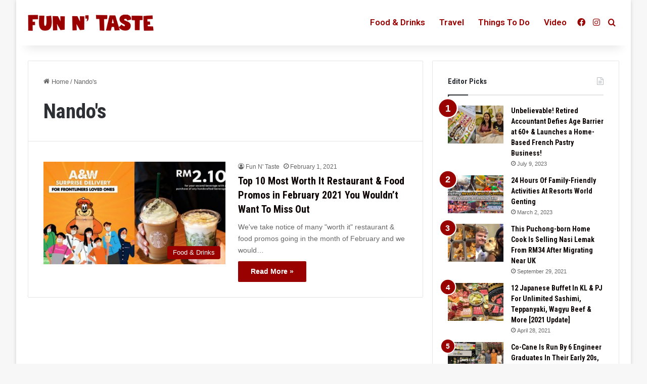

--- FILE ---
content_type: text/html; charset=UTF-8
request_url: https://funntaste.com/tag/nandos/
body_size: 16192
content:
<!DOCTYPE html><html
lang=en-GB class data-skin=light><head><meta
charset="UTF-8"><link
rel=profile href=https://gmpg.org/xfn/11><meta
name='robots' content='index, follow, max-image-preview:large, max-snippet:-1, max-video-preview:-1'><style>img:is([sizes="auto" i], [sizes^="auto," i]){contain-intrinsic-size:3000px 1500px}</style><title>Nando&#039;s Archives - Fun N&#039; Taste</title><link
rel=canonical href=https://funntaste.com/tag/nandos/ ><meta
property="og:locale" content="en_GB"><meta
property="og:type" content="article"><meta
property="og:title" content="Nando&#039;s Archives - Fun N&#039; Taste"><meta
property="og:url" content="https://funntaste.com/tag/nandos/"><meta
property="og:site_name" content="Fun N&#039; Taste"><meta
name="twitter:card" content="summary_large_image"><meta
name="twitter:site" content="@funntaste"> <script type=application/ld+json class=yoast-schema-graph>{"@context":"https://schema.org","@graph":[{"@type":"CollectionPage","@id":"https://funntaste.com/tag/nandos/","url":"https://funntaste.com/tag/nandos/","name":"Nando&#039;s Archives - Fun N&#039; Taste","isPartOf":{"@id":"https://funntaste.com/#website"},"primaryImageOfPage":{"@id":"https://funntaste.com/tag/nandos/#primaryimage"},"image":{"@id":"https://funntaste.com/tag/nandos/#primaryimage"},"thumbnailUrl":"https://funntaste.com/wp-content/uploads/2021/02/february-2021-food-promotions-fun-n-taste.jpg","breadcrumb":{"@id":"https://funntaste.com/tag/nandos/#breadcrumb"},"inLanguage":"en-GB"},{"@type":"ImageObject","inLanguage":"en-GB","@id":"https://funntaste.com/tag/nandos/#primaryimage","url":"https://funntaste.com/wp-content/uploads/2021/02/february-2021-food-promotions-fun-n-taste.jpg","contentUrl":"https://funntaste.com/wp-content/uploads/2021/02/february-2021-food-promotions-fun-n-taste.jpg","width":780,"height":405},{"@type":"BreadcrumbList","@id":"https://funntaste.com/tag/nandos/#breadcrumb","itemListElement":[{"@type":"ListItem","position":1,"name":"Home","item":"https://funntaste.com/"},{"@type":"ListItem","position":2,"name":"Nando&#039;s"}]},{"@type":"WebSite","@id":"https://funntaste.com/#website","url":"https://funntaste.com/","name":"Fun N&#039; Taste","description":"#1 Food Reviews &amp; Places Website For Malaysians","potentialAction":[{"@type":"SearchAction","target":{"@type":"EntryPoint","urlTemplate":"https://funntaste.com/?s={search_term_string}"},"query-input":{"@type":"PropertyValueSpecification","valueRequired":true,"valueName":"search_term_string"}}],"inLanguage":"en-GB"}]}</script> <link
rel=manifest href=/pwa-manifest.json><link
rel=apple-touch-icon sizes=512x512 href=https://funntaste.com/wp-content/plugins/pwa-for-wp/images/logo-512x512.png><link
rel=apple-touch-icon-precomposed sizes=192x192 href=https://funntaste.com/wp-content/plugins/pwa-for-wp/images/logo.png><link
rel=amphtml href=https://funntaste.com/tag/nandos/amp/ ><meta
name="generator" content="AMP for WP 1.1.7.1"><link
rel=alternate type=application/rss+xml title="Fun N&#039; Taste &raquo; Feed" href=https://funntaste.com/feed/ ><link
rel=alternate type=application/rss+xml title="Fun N&#039; Taste &raquo; Comments Feed" href=https://funntaste.com/comments/feed/ ><link
rel=alternate type=application/rss+xml title="Fun N&#039; Taste &raquo; Nando&#039;s Tag Feed" href=https://funntaste.com/tag/nandos/feed/ ><style>/*<![CDATA[*/:root{--tie-preset-gradient-1:linear-gradient(135deg, rgba(6, 147, 227, 1) 0%, rgb(155, 81, 224) 100%);--tie-preset-gradient-2:linear-gradient(135deg, rgb(122, 220, 180) 0%, rgb(0, 208, 130) 100%);--tie-preset-gradient-3:linear-gradient(135deg, rgba(252, 185, 0, 1) 0%, rgba(255, 105, 0, 1) 100%);--tie-preset-gradient-4:linear-gradient(135deg, rgba(255, 105, 0, 1) 0%, rgb(207, 46, 46) 100%);--tie-preset-gradient-5:linear-gradient(135deg, rgb(238, 238, 238) 0%, rgb(169, 184, 195) 100%);--tie-preset-gradient-6:linear-gradient(135deg, rgb(74, 234, 220) 0%, rgb(151, 120, 209) 20%, rgb(207, 42, 186) 40%, rgb(238, 44, 130) 60%, rgb(251, 105, 98) 80%, rgb(254, 248, 76) 100%);--tie-preset-gradient-7:linear-gradient(135deg, rgb(255, 206, 236) 0%, rgb(152, 150, 240) 100%);--tie-preset-gradient-8:linear-gradient(135deg, rgb(254, 205, 165) 0%, rgb(254, 45, 45) 50%, rgb(107, 0, 62) 100%);--tie-preset-gradient-9:linear-gradient(135deg, rgb(255, 203, 112) 0%, rgb(199, 81, 192) 50%, rgb(65, 88, 208) 100%);--tie-preset-gradient-10:linear-gradient(135deg, rgb(255, 245, 203) 0%, rgb(182, 227, 212) 50%, rgb(51, 167, 181) 100%);--tie-preset-gradient-11:linear-gradient(135deg, rgb(202, 248, 128) 0%, rgb(113, 206, 126) 100%);--tie-preset-gradient-12:linear-gradient(135deg, rgb(2, 3, 129) 0%, rgb(40, 116, 252) 100%);--tie-preset-gradient-13:linear-gradient(135deg, #4D34FA, #ad34fa);--tie-preset-gradient-14:linear-gradient(135deg, #0057FF, #31B5FF);--tie-preset-gradient-15:linear-gradient(135deg, #FF007A, #FF81BD);--tie-preset-gradient-16:linear-gradient(135deg, #14111E, #4B4462);--tie-preset-gradient-17:linear-gradient(135deg, #F32758, #FFC581);--main-nav-background:#FFF;--main-nav-secondry-background:rgba(0,0,0,0.03);--main-nav-primary-color:#08f;--main-nav-contrast-primary-color:#FFF;--main-nav-text-color:#2c2f34;--main-nav-secondry-text-color:rgba(0,0,0,0.5);--main-nav-main-border-color:rgba(0,0,0,0.1);--main-nav-secondry-border-color:rgba(0,0,0,0.08)}/*]]>*/</style><style>.lazyload,.lazyloading{max-width:100%}</style><meta
name="viewport" content="width=device-width, initial-scale=1.0">	 <script src="//www.googletagmanager.com/gtag/js?id=G-L0Y7WDBVWH"  data-cfasync=false data-wpfc-render=false async></script> <script data-cfasync=false data-wpfc-render=false>var mi_version='9.9.0';var mi_track_user=true;var mi_no_track_reason='';var MonsterInsightsDefaultLocations={"page_location":"https:\/\/funntaste.com\/tag\/nandos\/"};if(typeof MonsterInsightsPrivacyGuardFilter==='function'){var MonsterInsightsLocations=(typeof MonsterInsightsExcludeQuery==='object')?MonsterInsightsPrivacyGuardFilter(MonsterInsightsExcludeQuery):MonsterInsightsPrivacyGuardFilter(MonsterInsightsDefaultLocations);}else{var MonsterInsightsLocations=(typeof MonsterInsightsExcludeQuery==='object')?MonsterInsightsExcludeQuery:MonsterInsightsDefaultLocations;}
var disableStrs=['ga-disable-G-L0Y7WDBVWH',];function __gtagTrackerIsOptedOut(){for(var index=0;index<disableStrs.length;index++){if(document.cookie.indexOf(disableStrs[index]+'=true')>-1){return true;}}
return false;}
if(__gtagTrackerIsOptedOut()){for(var index=0;index<disableStrs.length;index++){window[disableStrs[index]]=true;}}
function __gtagTrackerOptout(){for(var index=0;index<disableStrs.length;index++){document.cookie=disableStrs[index]+'=true; expires=Thu, 31 Dec 2099 23:59:59 UTC; path=/';window[disableStrs[index]]=true;}}
if('undefined'===typeof gaOptout){function gaOptout(){__gtagTrackerOptout();}}
window.dataLayer=window.dataLayer||[];window.MonsterInsightsDualTracker={helpers:{},trackers:{},};if(mi_track_user){function __gtagDataLayer(){dataLayer.push(arguments);}
function __gtagTracker(type,name,parameters){if(!parameters){parameters={};}
if(parameters.send_to){__gtagDataLayer.apply(null,arguments);return;}
if(type==='event'){parameters.send_to=monsterinsights_frontend.v4_id;var hookName=name;if(typeof parameters['event_category']!=='undefined'){hookName=parameters['event_category']+':'+name;}
if(typeof MonsterInsightsDualTracker.trackers[hookName]!=='undefined'){MonsterInsightsDualTracker.trackers[hookName](parameters);}else{__gtagDataLayer('event',name,parameters);}}else{__gtagDataLayer.apply(null,arguments);}}
__gtagTracker('js',new Date());__gtagTracker('set',{'developer_id.dZGIzZG':true,});if(MonsterInsightsLocations.page_location){__gtagTracker('set',MonsterInsightsLocations);}
__gtagTracker('config','G-L0Y7WDBVWH',{"forceSSL":"true"});window.gtag=__gtagTracker;(function(){var noopfn=function(){return null;};var newtracker=function(){return new Tracker();};var Tracker=function(){return null;};var p=Tracker.prototype;p.get=noopfn;p.set=noopfn;p.send=function(){var args=Array.prototype.slice.call(arguments);args.unshift('send');__gaTracker.apply(null,args);};var __gaTracker=function(){var len=arguments.length;if(len===0){return;}
var f=arguments[len-1];if(typeof f!=='object'||f===null||typeof f.hitCallback!=='function'){if('send'===arguments[0]){var hitConverted,hitObject=false,action;if('event'===arguments[1]){if('undefined'!==typeof arguments[3]){hitObject={'eventAction':arguments[3],'eventCategory':arguments[2],'eventLabel':arguments[4],'value':arguments[5]?arguments[5]:1,}}}
if('pageview'===arguments[1]){if('undefined'!==typeof arguments[2]){hitObject={'eventAction':'page_view','page_path':arguments[2],}}}
if(typeof arguments[2]==='object'){hitObject=arguments[2];}
if(typeof arguments[5]==='object'){Object.assign(hitObject,arguments[5]);}
if('undefined'!==typeof arguments[1].hitType){hitObject=arguments[1];if('pageview'===hitObject.hitType){hitObject.eventAction='page_view';}}
if(hitObject){action='timing'===arguments[1].hitType?'timing_complete':hitObject.eventAction;hitConverted=mapArgs(hitObject);__gtagTracker('event',action,hitConverted);}}
return;}
function mapArgs(args){var arg,hit={};var gaMap={'eventCategory':'event_category','eventAction':'event_action','eventLabel':'event_label','eventValue':'event_value','nonInteraction':'non_interaction','timingCategory':'event_category','timingVar':'name','timingValue':'value','timingLabel':'event_label','page':'page_path','location':'page_location','title':'page_title','referrer':'page_referrer',};for(arg in args){if(!(!args.hasOwnProperty(arg)||!gaMap.hasOwnProperty(arg))){hit[gaMap[arg]]=args[arg];}else{hit[arg]=args[arg];}}
return hit;}
try{f.hitCallback();}catch(ex){}};__gaTracker.create=newtracker;__gaTracker.getByName=newtracker;__gaTracker.getAll=function(){return[];};__gaTracker.remove=noopfn;__gaTracker.loaded=true;window['__gaTracker']=__gaTracker;})();}else{console.log("");(function(){function __gtagTracker(){return null;}
window['__gtagTracker']=__gtagTracker;window['gtag']=__gtagTracker;})();}</script>  <script>/*<![CDATA[*/window._wpemojiSettings={"baseUrl":"https:\/\/s.w.org\/images\/core\/emoji\/16.0.1\/72x72\/","ext":".png","svgUrl":"https:\/\/s.w.org\/images\/core\/emoji\/16.0.1\/svg\/","svgExt":".svg","source":{"concatemoji":"https:\/\/funntaste.com\/wp-includes\/js\/wp-emoji-release.min.js?ver=6.8.3"}};
/*! This file is auto-generated */
!function(s,n){var o,i,e;function c(e){try{var t={supportTests:e,timestamp:(new Date).valueOf()};sessionStorage.setItem(o,JSON.stringify(t))}catch(e){}}function p(e,t,n){e.clearRect(0,0,e.canvas.width,e.canvas.height),e.fillText(t,0,0);var t=new Uint32Array(e.getImageData(0,0,e.canvas.width,e.canvas.height).data),a=(e.clearRect(0,0,e.canvas.width,e.canvas.height),e.fillText(n,0,0),new Uint32Array(e.getImageData(0,0,e.canvas.width,e.canvas.height).data));return t.every(function(e,t){return e===a[t]})}function u(e,t){e.clearRect(0,0,e.canvas.width,e.canvas.height),e.fillText(t,0,0);for(var n=e.getImageData(16,16,1,1),a=0;a<n.data.length;a++)if(0!==n.data[a])return!1;return!0}function f(e,t,n,a){switch(t){case"flag":return n(e,"\ud83c\udff3\ufe0f\u200d\u26a7\ufe0f","\ud83c\udff3\ufe0f\u200b\u26a7\ufe0f")?!1:!n(e,"\ud83c\udde8\ud83c\uddf6","\ud83c\udde8\u200b\ud83c\uddf6")&&!n(e,"\ud83c\udff4\udb40\udc67\udb40\udc62\udb40\udc65\udb40\udc6e\udb40\udc67\udb40\udc7f","\ud83c\udff4\u200b\udb40\udc67\u200b\udb40\udc62\u200b\udb40\udc65\u200b\udb40\udc6e\u200b\udb40\udc67\u200b\udb40\udc7f");case"emoji":return!a(e,"\ud83e\udedf")}return!1}function g(e,t,n,a){var r="undefined"!=typeof WorkerGlobalScope&&self instanceof WorkerGlobalScope?new OffscreenCanvas(300,150):s.createElement("canvas"),o=r.getContext("2d",{willReadFrequently:!0}),i=(o.textBaseline="top",o.font="600 32px Arial",{});return e.forEach(function(e){i[e]=t(o,e,n,a)}),i}function t(e){var t=s.createElement("script");t.src=e,t.defer=!0,s.head.appendChild(t)}"undefined"!=typeof Promise&&(o="wpEmojiSettingsSupports",i=["flag","emoji"],n.supports={everything:!0,everythingExceptFlag:!0},e=new Promise(function(e){s.addEventListener("DOMContentLoaded",e,{once:!0})}),new Promise(function(t){var n=function(){try{var e=JSON.parse(sessionStorage.getItem(o));if("object"==typeof e&&"number"==typeof e.timestamp&&(new Date).valueOf()<e.timestamp+604800&&"object"==typeof e.supportTests)return e.supportTests}catch(e){}return null}();if(!n){if("undefined"!=typeof Worker&&"undefined"!=typeof OffscreenCanvas&&"undefined"!=typeof URL&&URL.createObjectURL&&"undefined"!=typeof Blob)try{var e="postMessage("+g.toString()+"("+[JSON.stringify(i),f.toString(),p.toString(),u.toString()].join(",")+"));",a=new Blob([e],{type:"text/javascript"}),r=new Worker(URL.createObjectURL(a),{name:"wpTestEmojiSupports"});return void(r.onmessage=function(e){c(n=e.data),r.terminate(),t(n)})}catch(e){}c(n=g(i,f,p,u))}t(n)}).then(function(e){for(var t in e)n.supports[t]=e[t],n.supports.everything=n.supports.everything&&n.supports[t],"flag"!==t&&(n.supports.everythingExceptFlag=n.supports.everythingExceptFlag&&n.supports[t]);n.supports.everythingExceptFlag=n.supports.everythingExceptFlag&&!n.supports.flag,n.DOMReady=!1,n.readyCallback=function(){n.DOMReady=!0}}).then(function(){return e}).then(function(){var e;n.supports.everything||(n.readyCallback(),(e=n.source||{}).concatemoji?t(e.concatemoji):e.wpemoji&&e.twemoji&&(t(e.twemoji),t(e.wpemoji)))}))}((window,document),window._wpemojiSettings);/*]]>*/</script> <style id=wp-emoji-styles-inline-css>img.wp-smiley,img.emoji{display:inline !important;border:none !important;box-shadow:none !important;height:1em !important;width:1em !important;margin:0 0.07em !important;vertical-align:-0.1em !important;background:none !important;padding:0 !important}</style><link
rel=stylesheet href=https://funntaste.com/wp-content/cache/minify/a5ff7.css media=all><style id=wp-block-library-theme-inline-css>.wp-block-audio :where(figcaption){color:#555;font-size:13px;text-align:center}.is-dark-theme .wp-block-audio :where(figcaption){color:#ffffffa6}.wp-block-audio{margin:0 0 1em}.wp-block-code{border:1px solid #ccc;border-radius:4px;font-family:Menlo,Consolas,monaco,monospace;padding:.8em 1em}.wp-block-embed :where(figcaption){color:#555;font-size:13px;text-align:center}.is-dark-theme .wp-block-embed :where(figcaption){color:#ffffffa6}.wp-block-embed{margin:0 0 1em}.blocks-gallery-caption{color:#555;font-size:13px;text-align:center}.is-dark-theme .blocks-gallery-caption{color:#ffffffa6}:root :where(.wp-block-image figcaption){color:#555;font-size:13px;text-align:center}.is-dark-theme :root :where(.wp-block-image figcaption){color:#ffffffa6}.wp-block-image{margin:0 0 1em}.wp-block-pullquote{border-bottom:4px solid;border-top:4px solid;color:currentColor;margin-bottom:1.75em}.wp-block-pullquote cite,.wp-block-pullquote footer,.wp-block-pullquote__citation{color:currentColor;font-size:.8125em;font-style:normal;text-transform:uppercase}.wp-block-quote{border-left:.25em solid;margin:0 0 1.75em;padding-left:1em}.wp-block-quote cite,.wp-block-quote footer{color:currentColor;font-size:.8125em;font-style:normal;position:relative}.wp-block-quote:where(.has-text-align-right){border-left:none;border-right:.25em solid;padding-left:0;padding-right:1em}.wp-block-quote:where(.has-text-align-center){border:none;padding-left:0}.wp-block-quote.is-large,.wp-block-quote.is-style-large,.wp-block-quote:where(.is-style-plain){border:none}.wp-block-search .wp-block-search__label{font-weight:700}.wp-block-search__button{border:1px solid #ccc;padding:.375em .625em}:where(.wp-block-group.has-background){padding:1.25em 2.375em}.wp-block-separator.has-css-opacity{opacity:.4}.wp-block-separator{border:none;border-bottom:2px solid;margin-left:auto;margin-right:auto}.wp-block-separator.has-alpha-channel-opacity{opacity:1}.wp-block-separator:not(.is-style-wide):not(.is-style-dots){width:100px}.wp-block-separator.has-background:not(.is-style-dots){border-bottom:none;height:1px}.wp-block-separator.has-background:not(.is-style-wide):not(.is-style-dots){height:2px}.wp-block-table{margin:0 0 1em}.wp-block-table td,.wp-block-table th{word-break:normal}.wp-block-table :where(figcaption){color:#555;font-size:13px;text-align:center}.is-dark-theme .wp-block-table :where(figcaption){color:#ffffffa6}.wp-block-video :where(figcaption){color:#555;font-size:13px;text-align:center}.is-dark-theme .wp-block-video :where(figcaption){color:#ffffffa6}.wp-block-video{margin:0 0 1em}:root :where(.wp-block-template-part.has-background){margin-bottom:0;margin-top:0;padding:1.25em 2.375em}</style><style id=classic-theme-styles-inline-css>/*! This file is auto-generated */
.wp-block-button__link{color:#fff;background-color:#32373c;border-radius:9999px;box-shadow:none;text-decoration:none;padding:calc(.667em + 2px) calc(1.333em + 2px);font-size:1.125em}.wp-block-file__button{background:#32373c;color:#fff;text-decoration:none}</style><link
rel=stylesheet href=https://funntaste.com/wp-content/cache/minify/14d31.css media=all><style id=global-styles-inline-css>/*<![CDATA[*/:root{--wp--preset--aspect-ratio--square:1;--wp--preset--aspect-ratio--4-3:4/3;--wp--preset--aspect-ratio--3-4:3/4;--wp--preset--aspect-ratio--3-2:3/2;--wp--preset--aspect-ratio--2-3:2/3;--wp--preset--aspect-ratio--16-9:16/9;--wp--preset--aspect-ratio--9-16:9/16;--wp--preset--color--black:#000;--wp--preset--color--cyan-bluish-gray:#abb8c3;--wp--preset--color--white:#fff;--wp--preset--color--pale-pink:#f78da7;--wp--preset--color--vivid-red:#cf2e2e;--wp--preset--color--luminous-vivid-orange:#ff6900;--wp--preset--color--luminous-vivid-amber:#fcb900;--wp--preset--color--light-green-cyan:#7bdcb5;--wp--preset--color--vivid-green-cyan:#00d084;--wp--preset--color--pale-cyan-blue:#8ed1fc;--wp--preset--color--vivid-cyan-blue:#0693e3;--wp--preset--color--vivid-purple:#9b51e0;--wp--preset--color--global-color:#900;--wp--preset--gradient--vivid-cyan-blue-to-vivid-purple:linear-gradient(135deg,rgba(6,147,227,1) 0%,rgb(155,81,224) 100%);--wp--preset--gradient--light-green-cyan-to-vivid-green-cyan:linear-gradient(135deg,rgb(122,220,180) 0%,rgb(0,208,130) 100%);--wp--preset--gradient--luminous-vivid-amber-to-luminous-vivid-orange:linear-gradient(135deg,rgba(252,185,0,1) 0%,rgba(255,105,0,1) 100%);--wp--preset--gradient--luminous-vivid-orange-to-vivid-red:linear-gradient(135deg,rgba(255,105,0,1) 0%,rgb(207,46,46) 100%);--wp--preset--gradient--very-light-gray-to-cyan-bluish-gray:linear-gradient(135deg,rgb(238,238,238) 0%,rgb(169,184,195) 100%);--wp--preset--gradient--cool-to-warm-spectrum:linear-gradient(135deg,rgb(74,234,220) 0%,rgb(151,120,209) 20%,rgb(207,42,186) 40%,rgb(238,44,130) 60%,rgb(251,105,98) 80%,rgb(254,248,76) 100%);--wp--preset--gradient--blush-light-purple:linear-gradient(135deg,rgb(255,206,236) 0%,rgb(152,150,240) 100%);--wp--preset--gradient--blush-bordeaux:linear-gradient(135deg,rgb(254,205,165) 0%,rgb(254,45,45) 50%,rgb(107,0,62) 100%);--wp--preset--gradient--luminous-dusk:linear-gradient(135deg,rgb(255,203,112) 0%,rgb(199,81,192) 50%,rgb(65,88,208) 100%);--wp--preset--gradient--pale-ocean:linear-gradient(135deg,rgb(255,245,203) 0%,rgb(182,227,212) 50%,rgb(51,167,181) 100%);--wp--preset--gradient--electric-grass:linear-gradient(135deg,rgb(202,248,128) 0%,rgb(113,206,126) 100%);--wp--preset--gradient--midnight:linear-gradient(135deg,rgb(2,3,129) 0%,rgb(40,116,252) 100%);--wp--preset--font-size--small:13px;--wp--preset--font-size--medium:20px;--wp--preset--font-size--large:36px;--wp--preset--font-size--x-large:42px;--wp--preset--spacing--20:0.44rem;--wp--preset--spacing--30:0.67rem;--wp--preset--spacing--40:1rem;--wp--preset--spacing--50:1.5rem;--wp--preset--spacing--60:2.25rem;--wp--preset--spacing--70:3.38rem;--wp--preset--spacing--80:5.06rem;--wp--preset--shadow--natural:6px 6px 9px rgba(0, 0, 0, 0.2);--wp--preset--shadow--deep:12px 12px 50px rgba(0, 0, 0, 0.4);--wp--preset--shadow--sharp:6px 6px 0px rgba(0, 0, 0, 0.2);--wp--preset--shadow--outlined:6px 6px 0px -3px rgba(255, 255, 255, 1), 6px 6px rgba(0, 0, 0, 1);--wp--preset--shadow--crisp:6px 6px 0px rgba(0, 0, 0, 1)}:where(.is-layout-flex){gap:0.5em}:where(.is-layout-grid){gap:0.5em}body .is-layout-flex{display:flex}.is-layout-flex{flex-wrap:wrap;align-items:center}.is-layout-flex>:is(*,div){margin:0}body .is-layout-grid{display:grid}.is-layout-grid>:is(*,div){margin:0}:where(.wp-block-columns.is-layout-flex){gap:2em}:where(.wp-block-columns.is-layout-grid){gap:2em}:where(.wp-block-post-template.is-layout-flex){gap:1.25em}:where(.wp-block-post-template.is-layout-grid){gap:1.25em}.has-black-color{color:var(--wp--preset--color--black) !important}.has-cyan-bluish-gray-color{color:var(--wp--preset--color--cyan-bluish-gray) !important}.has-white-color{color:var(--wp--preset--color--white) !important}.has-pale-pink-color{color:var(--wp--preset--color--pale-pink) !important}.has-vivid-red-color{color:var(--wp--preset--color--vivid-red) !important}.has-luminous-vivid-orange-color{color:var(--wp--preset--color--luminous-vivid-orange) !important}.has-luminous-vivid-amber-color{color:var(--wp--preset--color--luminous-vivid-amber) !important}.has-light-green-cyan-color{color:var(--wp--preset--color--light-green-cyan) !important}.has-vivid-green-cyan-color{color:var(--wp--preset--color--vivid-green-cyan) !important}.has-pale-cyan-blue-color{color:var(--wp--preset--color--pale-cyan-blue) !important}.has-vivid-cyan-blue-color{color:var(--wp--preset--color--vivid-cyan-blue) !important}.has-vivid-purple-color{color:var(--wp--preset--color--vivid-purple) !important}.has-black-background-color{background-color:var(--wp--preset--color--black) !important}.has-cyan-bluish-gray-background-color{background-color:var(--wp--preset--color--cyan-bluish-gray) !important}.has-white-background-color{background-color:var(--wp--preset--color--white) !important}.has-pale-pink-background-color{background-color:var(--wp--preset--color--pale-pink) !important}.has-vivid-red-background-color{background-color:var(--wp--preset--color--vivid-red) !important}.has-luminous-vivid-orange-background-color{background-color:var(--wp--preset--color--luminous-vivid-orange) !important}.has-luminous-vivid-amber-background-color{background-color:var(--wp--preset--color--luminous-vivid-amber) !important}.has-light-green-cyan-background-color{background-color:var(--wp--preset--color--light-green-cyan) !important}.has-vivid-green-cyan-background-color{background-color:var(--wp--preset--color--vivid-green-cyan) !important}.has-pale-cyan-blue-background-color{background-color:var(--wp--preset--color--pale-cyan-blue) !important}.has-vivid-cyan-blue-background-color{background-color:var(--wp--preset--color--vivid-cyan-blue) !important}.has-vivid-purple-background-color{background-color:var(--wp--preset--color--vivid-purple) !important}.has-black-border-color{border-color:var(--wp--preset--color--black) !important}.has-cyan-bluish-gray-border-color{border-color:var(--wp--preset--color--cyan-bluish-gray) !important}.has-white-border-color{border-color:var(--wp--preset--color--white) !important}.has-pale-pink-border-color{border-color:var(--wp--preset--color--pale-pink) !important}.has-vivid-red-border-color{border-color:var(--wp--preset--color--vivid-red) !important}.has-luminous-vivid-orange-border-color{border-color:var(--wp--preset--color--luminous-vivid-orange) !important}.has-luminous-vivid-amber-border-color{border-color:var(--wp--preset--color--luminous-vivid-amber) !important}.has-light-green-cyan-border-color{border-color:var(--wp--preset--color--light-green-cyan) !important}.has-vivid-green-cyan-border-color{border-color:var(--wp--preset--color--vivid-green-cyan) !important}.has-pale-cyan-blue-border-color{border-color:var(--wp--preset--color--pale-cyan-blue) !important}.has-vivid-cyan-blue-border-color{border-color:var(--wp--preset--color--vivid-cyan-blue) !important}.has-vivid-purple-border-color{border-color:var(--wp--preset--color--vivid-purple) !important}.has-vivid-cyan-blue-to-vivid-purple-gradient-background{background:var(--wp--preset--gradient--vivid-cyan-blue-to-vivid-purple) !important}.has-light-green-cyan-to-vivid-green-cyan-gradient-background{background:var(--wp--preset--gradient--light-green-cyan-to-vivid-green-cyan) !important}.has-luminous-vivid-amber-to-luminous-vivid-orange-gradient-background{background:var(--wp--preset--gradient--luminous-vivid-amber-to-luminous-vivid-orange) !important}.has-luminous-vivid-orange-to-vivid-red-gradient-background{background:var(--wp--preset--gradient--luminous-vivid-orange-to-vivid-red) !important}.has-very-light-gray-to-cyan-bluish-gray-gradient-background{background:var(--wp--preset--gradient--very-light-gray-to-cyan-bluish-gray) !important}.has-cool-to-warm-spectrum-gradient-background{background:var(--wp--preset--gradient--cool-to-warm-spectrum) !important}.has-blush-light-purple-gradient-background{background:var(--wp--preset--gradient--blush-light-purple) !important}.has-blush-bordeaux-gradient-background{background:var(--wp--preset--gradient--blush-bordeaux) !important}.has-luminous-dusk-gradient-background{background:var(--wp--preset--gradient--luminous-dusk) !important}.has-pale-ocean-gradient-background{background:var(--wp--preset--gradient--pale-ocean) !important}.has-electric-grass-gradient-background{background:var(--wp--preset--gradient--electric-grass) !important}.has-midnight-gradient-background{background:var(--wp--preset--gradient--midnight) !important}.has-small-font-size{font-size:var(--wp--preset--font-size--small) !important}.has-medium-font-size{font-size:var(--wp--preset--font-size--medium) !important}.has-large-font-size{font-size:var(--wp--preset--font-size--large) !important}.has-x-large-font-size{font-size:var(--wp--preset--font-size--x-large) !important}:where(.wp-block-post-template.is-layout-flex){gap:1.25em}:where(.wp-block-post-template.is-layout-grid){gap:1.25em}:where(.wp-block-columns.is-layout-flex){gap:2em}:where(.wp-block-columns.is-layout-grid){gap:2em}:root :where(.wp-block-pullquote){font-size:1.5em;line-height:1.6}/*]]>*/</style><link
rel=stylesheet href=https://funntaste.com/wp-content/cache/minify/3fa0b.css media=all><style id=tie-theme-child-css-inline-css>/*<![CDATA[*/body{font-family:Arial,Helvetica,sans-serif}.wf-active .logo-text,.wf-active h1,.wf-active h2,.wf-active h3,.wf-active h4,.wf-active h5,.wf-active h6,.wf-active .the-subtitle{font-family:'Roboto Condensed'}.wf-active #main-nav .main-menu>ul>li>a{font-family:'Roboto'}#main-nav .main-menu>ul>li>a{font-size:17px}#the-post .entry-content,#the-post .entry-content p{font-size:20px;letter-spacing:0.1px}#tie-body{background-color:#f7f7f7;background-image:-webkit-linear-gradient(45deg,#f7f7f7,#f7f7f7);background-image:linear-gradient(45deg,#f7f7f7,#f7f7f7)}:root:root{--brand-color:#900;--dark-brand-color:#670000;--bright-color:#FFF;--base-color:#2c2f34}#reading-position-indicator{box-shadow:0 0 10px rgba( 153,0,0,0.7)}:root:root{--brand-color:#900;--dark-brand-color:#670000;--bright-color:#FFF;--base-color:#2c2f34}#reading-position-indicator{box-shadow:0 0 10px rgba( 153,0,0,0.7)}a,body .entry a,.dark-skin body .entry a,.comment-list .comment-content a{color:#0a0000}#header-notification-bar{background:var( --tie-preset-gradient-13 )}#header-notification-bar{--tie-buttons-color:#FFF;--tie-buttons-border-color:#FFF;--tie-buttons-hover-color:#e1e1e1;--tie-buttons-hover-text:#000}#header-notification-bar{--tie-buttons-text:#000}#top-nav,#top-nav .sub-menu,#top-nav .comp-sub-menu,#top-nav .ticker-content,#top-nav .ticker-swipe,.top-nav-boxed #top-nav .topbar-wrapper,.top-nav-dark .top-menu ul,#autocomplete-suggestions.search-in-top-nav{background-color:#e8dbcb}#top-nav *,#autocomplete-suggestions.search-in-top-nav{border-color:rgba( #000000,0.08)}#top-nav .icon-basecloud-bg:after{color:#e8dbcb}#top-nav a:not(:hover),#top-nav input,#top-nav #search-submit,#top-nav .fa-spinner,#top-nav .dropdown-social-icons li a span,#top-nav .components > li .social-link:not(:hover) span,#autocomplete-suggestions.search-in-top-nav a{color:#444}#top-nav input::-moz-placeholder{color:#444}#top-nav input:-moz-placeholder{color:#444}#top-nav input:-ms-input-placeholder{color:#444}#top-nav input::-webkit-input-placeholder{color:#444}#top-nav,.search-in-top-nav{--tie-buttons-color:#600;--tie-buttons-border-color:#600;--tie-buttons-text:#FFF;--tie-buttons-hover-color:#480000}#top-nav a:hover,#top-nav .menu li:hover > a,#top-nav .menu > .tie-current-menu > a,#top-nav .components > li:hover > a,#top-nav .components #search-submit:hover,#autocomplete-suggestions.search-in-top-nav .post-title a:hover{color:#600}#top-nav,#top-nav .comp-sub-menu,#top-nav .tie-weather-widget{color:#444}#autocomplete-suggestions.search-in-top-nav .post-meta,#autocomplete-suggestions.search-in-top-nav .post-meta a:not(:hover){color:rgba( 68,68,68,0.7 )}#top-nav .weather-icon .icon-cloud,#top-nav .weather-icon .icon-basecloud-bg,#top-nav .weather-icon .icon-cloud-behind{color:#444 !important}#main-nav a:not(:hover),#main-nav a.social-link:not(:hover) span,#main-nav .dropdown-social-icons li a span,#autocomplete-suggestions.search-in-main-nav a{color:#900}.main-nav,.search-in-main-nav{--main-nav-primary-color:#900;--tie-buttons-color:#900;--tie-buttons-border-color:#900;--tie-buttons-text:#FFF;--tie-buttons-hover-color:#7b0000}#main-nav .mega-links-head:after,#main-nav .cats-horizontal a.is-active,#main-nav .cats-horizontal a:hover,#main-nav .spinner>div{background-color:#900}#main-nav .menu ul li:hover > a,#main-nav .menu ul li.current-menu-item:not(.mega-link-column) > a,#main-nav .components a:hover,#main-nav .components > li:hover > a,#main-nav #search-submit:hover,#main-nav .cats-vertical a.is-active,#main-nav .cats-vertical a:hover,#main-nav .mega-menu .post-meta a:hover,#main-nav .mega-menu .post-box-title a:hover,#autocomplete-suggestions.search-in-main-nav a:hover,#main-nav .spinner-circle:after{color:#900}#main-nav .menu > li.tie-current-menu > a,#main-nav .menu > li:hover > a,.theme-header #main-nav .mega-menu .cats-horizontal a.is-active,.theme-header #main-nav .mega-menu .cats-horizontal a:hover{color:#FFF}#main-nav .menu > li.tie-current-menu > a:before,#main-nav .menu>li:hover>a:before{border-top-color:#FFF}#main-nav,#main-nav input,#main-nav #search-submit,#main-nav .fa-spinner,#main-nav .comp-sub-menu,#main-nav .tie-weather-widget{color:#0a0909}#main-nav input::-moz-placeholder{color:#0a0909}#main-nav input:-moz-placeholder{color:#0a0909}#main-nav input:-ms-input-placeholder{color:#0a0909}#main-nav input::-webkit-input-placeholder{color:#0a0909}#main-nav .mega-menu .post-meta,#main-nav .mega-menu .post-meta a,#autocomplete-suggestions.search-in-main-nav .post-meta{color:rgba(10,9,9,0.6)}#main-nav .weather-icon .icon-cloud,#main-nav .weather-icon .icon-basecloud-bg,#main-nav .weather-icon .icon-cloud-behind{color:#0a0909 !important}#the-post .entry-content a:not(.shortc-button){color:#001dff !important}#the-post .entry-content a:not(.shortc-button):hover{color:#900 !important}#footer{background-color:#202020}#site-info{background-color:#241e20}#footer .posts-list-counter .posts-list-items li.widget-post-list:before{border-color:#202020}#footer .timeline-widget a .date:before{border-color:rgba(32,32,32,0.8)}#footer .footer-boxed-widget-area,#footer textarea,#footer input:not([type=submit]),#footer select,#footer code,#footer kbd,#footer pre,#footer samp,#footer .show-more-button,#footer .slider-links .tie-slider-nav span,#footer #wp-calendar,#footer #wp-calendar tbody td,#footer #wp-calendar thead th,#footer .widget.buddypress .item-options a{border-color:rgba(255,255,255,0.1)}#footer .social-statistics-widget .white-bg li.social-icons-item a,#footer .widget_tag_cloud .tagcloud a,#footer .latest-tweets-widget .slider-links .tie-slider-nav span,#footer .widget_layered_nav_filters a{border-color:rgba(255,255,255,0.1)}#footer .social-statistics-widget .white-bg li:before{background:rgba(255,255,255,0.1)}.site-footer #wp-calendar tbody td{background:rgba(255,255,255,0.02)}#footer .white-bg .social-icons-item a span.followers span,#footer .circle-three-cols .social-icons-item a .followers-num,#footer .circle-three-cols .social-icons-item a .followers-name{color:rgba(255,255,255,0.8)}#footer .timeline-widget ul:before,#footer .timeline-widget a:not(:hover) .date:before{background-color:#020202}#footer,#footer textarea,#footer input:not([type='submit']),#footer select,#footer #wp-calendar tbody,#footer .tie-slider-nav li span:not(:hover),#footer .widget_categories li a:before,#footer .widget_product_categories li a:before,#footer .widget_layered_nav li a:before,#footer .widget_archive li a:before,#footer .widget_nav_menu li a:before,#footer .widget_meta li a:before,#footer .widget_pages li a:before,#footer .widget_recent_entries li a:before,#footer .widget_display_forums li a:before,#footer .widget_display_views li a:before,#footer .widget_rss li a:before,#footer .widget_display_stats dt:before,#footer .subscribe-widget-content h3,#footer .about-author .social-icons a:not(:hover) span{color:#fff}#footer post-widget-body .meta-item,#footer .post-meta,#footer .stream-title,#footer.dark-skin .timeline-widget .date,#footer .wp-caption .wp-caption-text,#footer .rss-date{color:rgba(255,255,255,0.7)}#footer input::-moz-placeholder{color:#fff}#footer input:-moz-placeholder{color:#fff}#footer input:-ms-input-placeholder{color:#fff}#footer input::-webkit-input-placeholder{color:#fff}.site-footer.dark-skin a:not(:hover){color:#fff}.site-footer.dark-skin a:hover,#footer .stars-rating-active,#footer .twitter-icon-wrap span,.block-head-4.magazine2 #footer .tabs li a{color:#fff}#footer .circle_bar{stroke:#fff}#footer .widget.buddypress .item-options a.selected,#footer .widget.buddypress .item-options a.loading,#footer .tie-slider-nav span:hover,.block-head-4.magazine2 #footer .tabs{border-color:#fff}.magazine2:not(.block-head-4) #footer .tabs a:hover,.magazine2:not(.block-head-4) #footer .tabs .active a,.magazine1 #footer .tabs a:hover,.magazine1 #footer .tabs .active a,.block-head-4.magazine2 #footer .tabs.tabs .active a,.block-head-4.magazine2 #footer .tabs > .active a:before,.block-head-4.magazine2 #footer .tabs > li.active:nth-child(n) a:after,#footer .digital-rating-static,#footer .timeline-widget li a:hover .date:before,#footer #wp-calendar #today,#footer .posts-list-counter .posts-list-items li.widget-post-list:before,#footer .cat-counter span,#footer.dark-skin .the-global-title:after,#footer .button,#footer [type='submit'],#footer .spinner > div,#footer .widget.buddypress .item-options a.selected,#footer .widget.buddypress .item-options a.loading,#footer .tie-slider-nav span:hover,#footer .fullwidth-area .tagcloud a:hover{background-color:#fff;color:#000}.block-head-4.magazine2 #footer .tabs li a:hover{color:#e1e1e1}.block-head-4.magazine2 #footer .tabs.tabs .active a:hover,#footer .widget.buddypress .item-options a.selected,#footer .widget.buddypress .item-options a.loading,#footer .tie-slider-nav span:hover{color:#000 !important}#footer .button:hover,#footer [type='submit']:hover{background-color:#e1e1e1;color:#000}#site-info,#site-info ul.social-icons li a:not(:hover) span{color:#fff}#footer .site-info a:not(:hover){color:#fff}#footer .site-info a:hover{color:#fff}a#go-to-top{background-color:#241e20}a#go-to-top{color:#fff}/*]]>*/</style> <script src=https://funntaste.com/wp-content/cache/minify/c45ba.js></script> <script data-cfasync=false data-wpfc-render=false id=monsterinsights-frontend-script-js-extra>var monsterinsights_frontend={"js_events_tracking":"true","download_extensions":"doc,pdf,ppt,zip,xls,docx,pptx,xlsx","inbound_paths":"[]","home_url":"https:\/\/funntaste.com","hash_tracking":"false","v4_id":"G-L0Y7WDBVWH"};</script> <link
rel=https://api.w.org/ href=https://funntaste.com/wp-json/ ><link
rel=alternate title=JSON type=application/json href=https://funntaste.com/wp-json/wp/v2/tags/4787><link
rel=EditURI type=application/rsd+xml title=RSD href=https://funntaste.com/xmlrpc.php?rsd><meta
name="generator" content="WordPress 6.8.3"><meta
property="fb:app_id" content="2025162577702835"><meta
property="fb:pages" content="468163396881525"> <script>document.documentElement.className=document.documentElement.className.replace('no-js','js');</script> <style>/*<![CDATA[*/.no-js img.lazyload{display:none}figure.wp-block-image img.lazyloading{min-width:150px}.lazyload,.lazyloading{--smush-placeholder-width:100px;--smush-placeholder-aspect-ratio:1/1;width:var(--smush-image-width, var(--smush-placeholder-width)) !important;aspect-ratio:var(--smush-image-aspect-ratio, var(--smush-placeholder-aspect-ratio)) !important}.lazyload,.lazyloading{opacity:0}.lazyloaded{opacity:1;transition:opacity 400ms;transition-delay:0ms}/*]]>*/</style><meta
http-equiv="X-UA-Compatible" content="IE=edge"><script src=//anymind360.com/js/533/ats.js></script> <meta
name="facebook-domain-verification" content="3cfwvg9yz82xz31zrn2g3os1ek04fm"> <script data-ad-client=ca-pub-9995041065166351 async src=https://pagead2.googlesyndication.com/pagead/js/adsbygoogle.js></script> <script>if(screen.width<769){window.location="https://funntaste.com/tag/nandos/amp/";}</script> <link
rel=icon href=https://funntaste.com/wp-content/uploads/2018/06/cropped-fnt-icon-32x32.jpg sizes=32x32><link
rel=icon href=https://funntaste.com/wp-content/uploads/2018/06/cropped-fnt-icon-192x192.jpg sizes=192x192><meta
name="msapplication-TileImage" content="https://funntaste.com/wp-content/uploads/2018/06/cropped-fnt-icon-270x270.jpg"><meta
name="pwaforwp" content="wordpress-plugin"><meta
name="theme-color" content="#D5E0EB"><meta
name="apple-mobile-web-app-title" content="Fun N&#039; Taste"><meta
name="application-name" content="Fun N&#039; Taste"><meta
name="apple-mobile-web-app-capable" content="yes"><meta
name="apple-mobile-web-app-status-bar-style" content="default"><meta
name="mobile-web-app-capable" content="yes"><meta
name="apple-touch-fullscreen" content="yes"><link
rel=apple-touch-icon sizes=192x192 href=https://funntaste.com/wp-content/plugins/pwa-for-wp/images/logo.png><link
rel=apple-touch-icon sizes=512x512 href=https://funntaste.com/wp-content/plugins/pwa-for-wp/images/logo-512x512.png></head><body
id=tie-body class="archive tag tag-nandos tag-4787 wp-theme-jannah wp-child-theme-jannah-child boxed-layout wrapper-has-shadow block-head-1 magazine1 is-thumb-overlay-disabled is-desktop is-header-layout-1 sidebar-right has-sidebar"> <script async src="https://www.googletagmanager.com/gtag/js?id=G-38E40V9DRW"></script> <script>window.dataLayer=window.dataLayer||[];function gtag(){dataLayer.push(arguments);}
gtag('js',new Date());gtag('config','G-38E40V9DRW');</script> <div
class=background-overlay><div
id=tie-container class="site tie-container"><div
id=tie-wrapper><header
id=theme-header class="theme-header header-layout-1 main-nav-light main-nav-default-light main-nav-below no-stream-item has-shadow has-normal-width-logo has-custom-sticky-logo mobile-header-default"><div
class=main-nav-wrapper><nav
id=main-nav data-skin=search-in-main-nav class="main-nav header-nav live-search-parent menu-style-default menu-style-solid-bg" style=line-height:89px aria-label="Primary Navigation"><div
class=container><div
class=main-menu-wrapper><div
id=mobile-header-components-area_1 class=mobile-header-components><ul
class=components><li
class="mobile-component_menu custom-menu-link"><a
href=# id=mobile-menu-icon class><span
class="tie-mobile-menu-icon nav-icon is-layout-1"></span><span
class=screen-reader-text>Menu</span></a></li></ul></div><div
class=header-layout-1-logo style=width:250px><div
id=logo class=image-logo >
<a
title="Fun N&#039; Taste" href=https://funntaste.com/ >
<picture
class="tie-logo-default tie-logo-picture">
<source
class="tie-logo-source-default tie-logo-source" data-srcset=https://funntaste.com/wp-content/uploads/2018/11/Official-Logo.png>
<img
class="tie-logo-img-default tie-logo-img lazyload" data-src=https://funntaste.com/wp-content/uploads/2018/11/Official-Logo.png alt="Fun N&#039; Taste" width=250 height=49 style="--smush-placeholder-width: 250px; --smush-placeholder-aspect-ratio: 250/49;max-height:49px !important; width: auto;" src="[data-uri]">
</picture>
</a></div></div><div
id=menu-components-wrap><div
id=sticky-logo class=image-logo>
<a
title="Fun N&#039; Taste" href=https://funntaste.com/ >
<picture
class="tie-logo-default tie-logo-picture">
<source
class="tie-logo-source-default tie-logo-source" data-srcset=https://funntaste.com/wp-content/uploads/2019/04/2.png>
<img
class="tie-logo-img-default tie-logo-img lazyload" data-src=https://funntaste.com/wp-content/uploads/2019/04/2.png alt="Fun N&#039; Taste" style="--smush-placeholder-width: 242px; --smush-placeholder-aspect-ratio: 242/31;max-height:49px; width: auto;" src="[data-uri]">
</picture>
</a></div><div
class=flex-placeholder></div><div
class="main-menu main-menu-wrap"><div
id=main-nav-menu class="main-menu header-menu"><ul
id=menu-main-menu class=menu><li
id=menu-item-24 class="menu-item menu-item-type-taxonomy menu-item-object-category menu-item-24"><a
href=https://funntaste.com/category/food/ >Food &amp; Drinks</a></li>
<li
id=menu-item-7734 class="menu-item menu-item-type-taxonomy menu-item-object-category menu-item-7734"><a
href=https://funntaste.com/category/travel/ >Travel</a></li>
<li
id=menu-item-7751 class="menu-item menu-item-type-taxonomy menu-item-object-category menu-item-7751"><a
href=https://funntaste.com/category/things-to-do/ >Things To Do</a></li>
<li
id=menu-item-11141 class="menu-item menu-item-type-taxonomy menu-item-object-category menu-item-11141"><a
href=https://funntaste.com/category/video/ >Video</a></li></ul></div></div><ul
class=components> <li
class=social-icons-item><a
class="social-link facebook-social-icon" rel="external noopener nofollow" target=_blank href=http://facebook.com/funntaste><span
class="tie-social-icon tie-icon-facebook"></span><span
class=screen-reader-text>Facebook</span></a></li><li
class=social-icons-item><a
class="social-link instagram-social-icon" rel="external noopener nofollow" target=_blank href=http://instagram.com/funntastecom><span
class="tie-social-icon tie-icon-instagram"></span><span
class=screen-reader-text>Instagram</span></a></li> 	<li
class="search-compact-icon menu-item custom-menu-link">
<a
href=# class=tie-search-trigger>
<span
class="tie-icon-search tie-search-icon" aria-hidden=true></span>
<span
class=screen-reader-text>Search for</span>
</a>
</li></ul></div></div></div></nav></div></header><div
id=content class="site-content container"><div
id=main-content-row class="tie-row main-content-row"><div
class="main-content tie-col-md-8 tie-col-xs-12" role=main><header
id=tag-title-section class="entry-header-outer container-wrapper archive-title-wrapper"><nav
id=breadcrumb><a
href=https://funntaste.com/ ><span
class=tie-icon-home aria-hidden=true></span> Home</a><em
class=delimiter>/</em><span
class=current>Nando&#039;s</span></nav><h1 class="page-title">Nando&#039;s</h1></header><div
class="mag-box wide-post-box"><div
class=container-wrapper><div
class="mag-box-container clearfix"><ul
id=posts-container data-layout=default data-settings="{'uncropped_image':'jannah-image-post','category_meta':true,'post_meta':true,'excerpt':'true','excerpt_length':'20','read_more':'true','read_more_text':false,'media_overlay':true,'title_length':0,'is_full':false,'is_category':false}" class=posts-items>
<li
class="post-item  post-187702 post type-post status-publish format-standard has-post-thumbnail category-food tag-aw tag-birthday tag-buy-1-free-1 tag-family-mart tag-foodpanda tag-marybrown tag-mcdelivery tag-mcdonalds tag-nandos tag-promotion tag-starbucks tag-subway tie-standard">
<a
aria-label="Top 10 Most Worth It Restaurant &#038; Food Promos in February 2021 You Wouldn&#8217;t Want To Miss Out" href=https://funntaste.com/10-worth-it-restaurant-food-promos-february-2021/ class=post-thumb><span
class=post-cat-wrap><span
class="post-cat tie-cat-3">Food &amp; Drinks</span></span><img
width=390 height=220 src=https://funntaste.com/wp-content/uploads/2021/02/february-2021-food-promotions-fun-n-taste-390x220.jpg class="attachment-jannah-image-large size-jannah-image-large wp-post-image" alt decoding=async fetchpriority=high></a><div
class=post-details><div
class="post-meta clearfix"><span
class="author-meta single-author no-avatars"><span
class="meta-item meta-author-wrapper meta-author-2"><span
class=meta-author><a
href=https://funntaste.com/author/fun-n-taste/ class="author-name tie-icon" title="Fun N' Taste">Fun N' Taste</a></span></span></span><span
class="date meta-item tie-icon">February 1, 2021</span><div
class=tie-alignright></div></div><h2 class="post-title"><a
href=https://funntaste.com/10-worth-it-restaurant-food-promos-february-2021/ >Top 10 Most Worth It Restaurant &#038; Food Promos in February 2021 You Wouldn&#8217;t Want To Miss Out</a></h2><p
class=post-excerpt>We've take notice of many "worth it" restaurant & food promos going in the month of February and we would&hellip;</p>
<a
class="more-link button" href=https://funntaste.com/10-worth-it-restaurant-food-promos-february-2021/ >Read More &raquo;</a></div>
</li></ul><div
class=clearfix></div></div></div></div></div><aside
class="sidebar tie-col-md-4 tie-col-xs-12 normal-side is-sticky" aria-label="Primary Sidebar"><div
class=theiaStickySidebar><div
id=posts-list-widget-3 class="container-wrapper widget posts-list"><div
class="widget-title the-global-title"><div
class=the-subtitle>Editor Picks<span
class="widget-title-icon tie-icon"></span></div></div><div
class=widget-posts-list-wrapper><div
class="widget-posts-list-container posts-list-counter" ><ul
class="posts-list-items widget-posts-wrapper">
<li
class="widget-single-post-item widget-post-list tie-standard"><div
class=post-widget-thumbnail>
<a
aria-label="Unbelievable! Retired Accountant Defies Age Barrier at 60+ &#038; Launches a Home-Based French Pastry Business!" href=https://funntaste.com/home-baker-eclairs-moment-wonders/ class=post-thumb><img
width=220 height=150 data-src=https://funntaste.com/wp-content/uploads/2023/07/moment-wonders-megan-eclairs-price-8-220x150.jpg class="attachment-jannah-image-small size-jannah-image-small tie-small-image wp-post-image lazyload" alt decoding=async src="[data-uri]" style="--smush-placeholder-width: 220px; --smush-placeholder-aspect-ratio: 220/150;"></a></div><div
class="post-widget-body ">
<a
class="post-title the-subtitle" href=https://funntaste.com/home-baker-eclairs-moment-wonders/ >Unbelievable! Retired Accountant Defies Age Barrier at 60+ &#038; Launches a Home-Based French Pastry Business!</a><div
class=post-meta>
<span
class="date meta-item tie-icon">July 9, 2023</span></div></div>
</li><li
class="widget-single-post-item widget-post-list tie-standard"><div
class=post-widget-thumbnail>
<a
aria-label="24 Hours Of Family-Friendly Activities At Resorts World Genting" href=https://funntaste.com/24-hours-of-family-friendly-activities-at-resorts-world-genting/ class=post-thumb><img
width=220 height=150 data-src=https://funntaste.com/wp-content/uploads/2023/03/resort-world-genting-cover-plans-guide-most-updated-220x150.jpg class="attachment-jannah-image-small size-jannah-image-small tie-small-image wp-post-image lazyload" alt decoding=async src="[data-uri]" style="--smush-placeholder-width: 220px; --smush-placeholder-aspect-ratio: 220/150;"></a></div><div
class="post-widget-body ">
<a
class="post-title the-subtitle" href=https://funntaste.com/24-hours-of-family-friendly-activities-at-resorts-world-genting/ >24 Hours Of Family-Friendly Activities At Resorts World Genting</a><div
class=post-meta>
<span
class="date meta-item tie-icon">March 2, 2023</span></div></div>
</li><li
class="widget-single-post-item widget-post-list tie-standard"><div
class=post-widget-thumbnail>
<a
aria-label="This Puchong-born Home Cook Is Selling Nasi Lemak From RM34 After Migrating Near UK" href=https://funntaste.com/puchong-born-home-chef-sells-nasi-lemak-more-isle-of-man-makan-at-iom/ class=post-thumb><img
width=220 height=150 data-src=https://funntaste.com/wp-content/uploads/2021/09/makan-at-iom-douglas-fun-n-taste-fp-220x150.jpg class="attachment-jannah-image-small size-jannah-image-small tie-small-image wp-post-image lazyload" alt decoding=async src="[data-uri]" style="--smush-placeholder-width: 220px; --smush-placeholder-aspect-ratio: 220/150;"></a></div><div
class="post-widget-body ">
<a
class="post-title the-subtitle" href=https://funntaste.com/puchong-born-home-chef-sells-nasi-lemak-more-isle-of-man-makan-at-iom/ >This Puchong-born Home Cook Is Selling Nasi Lemak From RM34 After Migrating Near UK</a><div
class=post-meta>
<span
class="date meta-item tie-icon">September 29, 2021</span></div></div>
</li><li
class="widget-single-post-item widget-post-list tie-standard"><div
class=post-widget-thumbnail>
<a
aria-label="12 Japanese Buffet In KL &#038; PJ For Unlimited Sashimi, Teppanyaki, Wagyu Beef &#038; More [2021 Update]" href=https://funntaste.com/12-new-japanese-buffet-in-kl-pj/ class=post-thumb><img
width=220 height=150 data-src=https://funntaste.com/wp-content/uploads/2021/04/japanese-buffet-in-kl-2021-2022-220x150.jpg class="attachment-jannah-image-small size-jannah-image-small tie-small-image wp-post-image lazyload" alt decoding=async src="[data-uri]" style="--smush-placeholder-width: 220px; --smush-placeholder-aspect-ratio: 220/150;"></a></div><div
class="post-widget-body ">
<a
class="post-title the-subtitle" href=https://funntaste.com/12-new-japanese-buffet-in-kl-pj/ >12 Japanese Buffet In KL &#038; PJ For Unlimited Sashimi, Teppanyaki, Wagyu Beef &#038; More [2021 Update]</a><div
class=post-meta>
<span
class="date meta-item tie-icon">April 28, 2021</span></div></div>
</li><li
class="widget-single-post-item widget-post-list tie-standard"><div
class=post-widget-thumbnail>
<a
aria-label="Co-Cane Is Run By 6 Engineer Graduates In Their Early 20s, Selling Coconut &#038; Sugar Cane Fusion Drinks" href=https://funntaste.com/co-cane-6-engineer-coconut-sugar-cane-drinks-kl/ class=post-thumb><img
width=220 height=150 data-src=https://funntaste.com/wp-content/uploads/2021/04/co-cane-fp-2-220x150.jpg class="attachment-jannah-image-small size-jannah-image-small tie-small-image wp-post-image lazyload" alt decoding=async src="[data-uri]" style="--smush-placeholder-width: 220px; --smush-placeholder-aspect-ratio: 220/150;"></a></div><div
class="post-widget-body ">
<a
class="post-title the-subtitle" href=https://funntaste.com/co-cane-6-engineer-coconut-sugar-cane-drinks-kl/ >Co-Cane Is Run By 6 Engineer Graduates In Their Early 20s, Selling Coconut &#038; Sugar Cane Fusion Drinks</a><div
class=post-meta>
<span
class="date meta-item tie-icon">April 21, 2021</span></div></div>
</li></ul></div></div><div
class=clearfix></div></div></div></aside></div></div><footer
id=footer class="site-footer dark-skin dark-widgetized-area"><div
id=footer-widgets-container><div
class=container><div
class="footer-widget-area "><div
class=tie-row><div
class="tie-col-sm-4 normal-side"><div
id=tie-newsletter-2 class="container-wrapper widget subscribe-widget"><div
class="widget-title the-global-title"><div
class=the-subtitle>STAY UPDATED<span
class="widget-title-icon tie-icon"></span></div></div><div
class=widget-inner-wrap><div
class=subscribe-widget-content><h4>Receive Weekly Recommendation On Food & Travel</h4><p>Subscribe to Fun N' Taste Mailing List.</p></div><div
id=mc_embed_signup-tie-newsletter-2><form
action=http://eepurl.com/dbLaVX method=post id=mc-embedded-subscribe-form-tie-newsletter-2 name=mc-embedded-subscribe-form class="subscribe-form validate" target=_blank novalidate><div
class=mc-field-group>
<label
class=screen-reader-text for=mce-EMAIL-tie-newsletter-2>Enter your Email address</label>
<input
type=email value id=mce-EMAIL-tie-newsletter-2 placeholder="Enter your Email address" name=EMAIL class="subscribe-input required email"></div>
<input
type=submit value=Subscribe name=subscribe class="button subscribe-submit"></form></div></div><div
class=clearfix></div></div></div><div
class="tie-col-sm-4 normal-side"><div
id=facebook-widget-8 class="container-wrapper widget facebook-widget"><div
class="widget-title the-global-title"><div
class=the-subtitle>STAY CONNECTED<span
class="widget-title-icon tie-icon"></span></div></div><div
id=fb-root></div> <script data-cfasync=false>(function(d,s,id){var js,fjs=d.getElementsByTagName(s)[0];if(d.getElementById(id))return;js=d.createElement(s);js.id=id;js.src="//connect.facebook.net/en_GB/sdk.js#xfbml=1&version=v3.2";fjs.parentNode.insertBefore(js,fjs);}(document,'script','facebook-jssdk'));</script> <div
class=fb-page data-href=http://facebook.com/funntaste data-hide-cover=false data-show-facepile=true data-show-posts=false data-adapt-container-width=true><div
class=fb-xfbml-parse-ignore><a
href=http://facebook.com/funntaste>Find us on Facebook</a></div></div><div
class=clearfix></div></div></div><div
class="tie-col-sm-4 normal-side"><div
id=posts-list-widget-2 class="container-wrapper widget posts-list"><div
class="widget-title the-global-title"><div
class=the-subtitle>RECENT POSTED<span
class="widget-title-icon tie-icon"></span></div></div><div
class=widget-posts-list-wrapper><div
class="widget-posts-list-container posts-list-counter" ><ul
class="posts-list-items widget-posts-wrapper">
<li
class="widget-single-post-item widget-post-list tie-standard"><div
class=post-widget-thumbnail>
<a
aria-label="This Japanese Restaurant in KL Specializes in Unique Fukuoka Dishes, Perfect for Chilly Days" href=https://funntaste.com/shakariki-432-sake-diningfukuoka-dishes-kl-hartamas/ class=post-thumb><img
width=220 height=150 data-src=https://funntaste.com/wp-content/uploads/2023/12/FP-220x150.jpg class="attachment-jannah-image-small size-jannah-image-small tie-small-image wp-post-image lazyload" alt decoding=async src="[data-uri]" style="--smush-placeholder-width: 220px; --smush-placeholder-aspect-ratio: 220/150;"></a></div><div
class="post-widget-body ">
<a
class="post-title the-subtitle" href=https://funntaste.com/shakariki-432-sake-diningfukuoka-dishes-kl-hartamas/ >This Japanese Restaurant in KL Specializes in Unique Fukuoka Dishes, Perfect for Chilly Days</a><div
class=post-meta>
<span
class="date meta-item tie-icon">December 22, 2023</span></div></div>
</li><li
class="widget-single-post-item widget-post-list tie-standard"><div
class=post-widget-thumbnail>
<a
aria-label="Top 3 Award-Winning Chicken Chop Places Recommended By Dato&#8217; Fazley Yaakob" href=https://funntaste.com/chicken-chop-places-knorr/ class=post-thumb><img
width=220 height=150 data-src=https://funntaste.com/wp-content/uploads/2023/09/Article_Knorr_Chicken_Chop-220x150.jpg class="attachment-jannah-image-small size-jannah-image-small tie-small-image wp-post-image lazyload" alt decoding=async src="[data-uri]" style="--smush-placeholder-width: 220px; --smush-placeholder-aspect-ratio: 220/150;"></a></div><div
class="post-widget-body ">
<a
class="post-title the-subtitle" href=https://funntaste.com/chicken-chop-places-knorr/ >Top 3 Award-Winning Chicken Chop Places Recommended By Dato&#8217; Fazley Yaakob</a><div
class=post-meta>
<span
class="date meta-item tie-icon">September 22, 2023</span></div></div>
</li><li
class="widget-single-post-item widget-post-list tie-standard"><div
class=post-widget-thumbnail>
<a
aria-label="Raise The Malaysia Flag High! Join Haier Air Conditioners Giveaway | Now Til 30th Sep 2023" href=https://funntaste.com/haier-air-conditioners-giveaway-merdeka-contest-2023/ class=post-thumb><img
width=220 height=150 data-src=https://funntaste.com/wp-content/uploads/2023/08/haier-cover-photo-220x150.jpg class="attachment-jannah-image-small size-jannah-image-small tie-small-image wp-post-image lazyload" alt decoding=async src="[data-uri]" style="--smush-placeholder-width: 220px; --smush-placeholder-aspect-ratio: 220/150;"></a></div><div
class="post-widget-body ">
<a
class="post-title the-subtitle" href=https://funntaste.com/haier-air-conditioners-giveaway-merdeka-contest-2023/ >Raise The Malaysia Flag High! Join Haier Air Conditioners Giveaway | Now Til 30th Sep 2023</a><div
class=post-meta>
<span
class="date meta-item tie-icon">August 29, 2023</span></div></div>
</li></ul></div></div><div
class=clearfix></div></div></div></div></div></div></div><div
id=site-info class="site-info site-info-layout-2"><div
class=container><div
class=tie-row><div
class=tie-col-md-12><div
class="copyright-text copyright-text-first">© 2017–2023 Fun N' Taste. All Rights Reserved</div><div
class=footer-menu><ul
id=menu-footer-menu class=menu><li
id=menu-item-32 class="menu-item menu-item-type-post_type menu-item-object-page menu-item-32"><a
href=https://funntaste.com/about/ >About</a></li>
<li
id=menu-item-31 class="menu-item menu-item-type-post_type menu-item-object-page menu-item-31"><a
href=https://funntaste.com/contact/ >Contact</a></li>
<li
id=menu-item-33 class="menu-item menu-item-type-post_type menu-item-object-page menu-item-33"><a
href=https://funntaste.com/disclaimer/ >Disclaimer</a></li>
<li
id=menu-item-34 class="menu-item menu-item-type-post_type menu-item-object-page menu-item-34"><a
href=https://funntaste.com/privacy-policy/ >Privacy Policy</a></li></ul></div><ul
class=social-icons><li
class=social-icons-item><a
class="social-link facebook-social-icon" rel="external noopener nofollow" target=_blank href=http://facebook.com/funntaste><span
class="tie-social-icon tie-icon-facebook"></span><span
class=screen-reader-text>Facebook</span></a></li><li
class=social-icons-item><a
class="social-link instagram-social-icon" rel="external noopener nofollow" target=_blank href=http://instagram.com/funntastecom><span
class="tie-social-icon tie-icon-instagram"></span><span
class=screen-reader-text>Instagram</span></a></li></ul></div></div></div></div></footer></div><aside
class=" side-aside normal-side dark-skin dark-widgetized-area is-fullwidth appear-from-left" aria-label="Secondary Sidebar" style="visibility: hidden;"><div
data-height=100% class="side-aside-wrapper has-custom-scroll"><a
href=# class="close-side-aside remove big-btn">
<span
class=screen-reader-text>Close</span>
</a><div
id=mobile-container><div
id=mobile-menu class=hide-menu-icons></div><div
id=mobile-social-icons class="social-icons-widget solid-social-icons"><ul><li
class=social-icons-item><a
class="social-link facebook-social-icon" rel="external noopener nofollow" target=_blank href=http://facebook.com/funntaste><span
class="tie-social-icon tie-icon-facebook"></span><span
class=screen-reader-text>Facebook</span></a></li><li
class=social-icons-item><a
class="social-link instagram-social-icon" rel="external noopener nofollow" target=_blank href=http://instagram.com/funntastecom><span
class="tie-social-icon tie-icon-instagram"></span><span
class=screen-reader-text>Instagram</span></a></li></ul></div><div
id=mobile-search><form
role=search method=get class=search-form action=https://funntaste.com/ >
<label>
<span
class=screen-reader-text>Search for:</span>
<input
type=search class=search-field placeholder="Search &hellip;" value name=s>
</label>
<input
type=submit class=search-submit value=Search></form></div></div></div></aside></div></div> <script type=speculationrules>{"prefetch":[{"source":"document","where":{"and":[{"href_matches":"\/*"},{"not":{"href_matches":["\/wp-*.php","\/wp-admin\/*","\/wp-content\/uploads\/*","\/wp-content\/*","\/wp-content\/plugins\/*","\/wp-content\/themes\/jannah-child\/*","\/wp-content\/themes\/jannah\/*","\/*\\?(.+)"]}},{"not":{"selector_matches":"a[rel~=\"nofollow\"]"}},{"not":{"selector_matches":".no-prefetch, .no-prefetch a"}}]},"eagerness":"conservative"}]}</script> <div
id=fb-root></div> <script async defer crossorigin=anonymous src="https://connect.facebook.net/en_US/sdk.js#xfbml=1&version=v21.0&appId=2025162577702835&autoLogAppEvents=1"></script> <div
data-theiaStickySidebar-sidebarSelector='"#secondary, #sidebar, .sidebar, #primary"'
data-theiaStickySidebar-options='{"containerSelector":"","additionalMarginTop":0,"additionalMarginBottom":0,"updateSidebarHeight":false,"minWidth":0,"sidebarBehavior":"modern","disableOnResponsiveLayouts":true}'></div><div
id=autocomplete-suggestions class=autocomplete-suggestions></div><div
id=is-scroller-outer><div
id=is-scroller></div></div><div
id=fb-root></div><div
id=tie-popup-search-desktop class="tie-popup tie-popup-search-wrap" style="display: none;">
<a
href=# class="tie-btn-close remove big-btn light-btn">
<span
class=screen-reader-text>Close</span>
</a><div
class=popup-search-wrap-inner><div
class="live-search-parent pop-up-live-search" data-skin=live-search-popup aria-label=Search><form
method=get class=tie-popup-search-form action=https://funntaste.com/ >
<input
class="tie-popup-search-input is-ajax-search" inputmode=search type=text name=s title="Search for" autocomplete=off placeholder="Type and hit Enter">
<button
class=tie-popup-search-submit type=submit>
<span
class="tie-icon-search tie-search-icon" aria-hidden=true></span>
<span
class=screen-reader-text>Search for</span>
</button></form></div></div></div><link
rel=stylesheet href=https://funntaste.com/wp-content/cache/minify/55015.css media=all> <script src=https://funntaste.com/wp-content/cache/minify/deb40.js></script> <script id=q2w3_fixed_widget-js-extra>var q2w3_sidebar_options=[{"use_sticky_position":false,"margin_top":0,"margin_bottom":0,"stop_elements_selectors":"","screen_max_width":0,"screen_max_height":0,"widgets":[]}];</script> <script src=https://funntaste.com/wp-content/cache/minify/505f8.js></script> <script id=tie-scripts-js-extra>/*<![CDATA[*/var tie={"is_rtl":"","ajaxurl":"https:\/\/funntaste.com\/wp-admin\/admin-ajax.php","is_side_aside_light":"","is_taqyeem_active":"","is_sticky_video":"","mobile_menu_top":"","mobile_menu_active":"area_1","mobile_menu_parent":"","lightbox_all":"","lightbox_gallery":"","lightbox_skin":"light","lightbox_thumb":"horizontal","lightbox_arrows":"","is_singular":"","autoload_posts":"","reading_indicator":"true","lazyload":"","select_share":"","select_share_twitter":"","select_share_facebook":"","select_share_linkedin":"","select_share_email":"","facebook_app_id":"5303202981","twitter_username":"","responsive_tables":"true","ad_blocker_detector":"","sticky_behavior":"default","sticky_desktop":"true","sticky_mobile":"","sticky_mobile_behavior":"default","ajax_loader":"<div class=\"loader-overlay\"><div class=\"spinner-circle\"><\/div><\/div>","type_to_search":"","lang_no_results":"Nothing Found","sticky_share_mobile":"","sticky_share_post":"","sticky_share_post_menu":""};/*]]>*/</script> <script src=https://funntaste.com/wp-content/cache/minify/0aa88.js></script> <script id=pwaforwp-js-js-extra>var pwaforwp_js_obj={"ajax_url":"https:\/\/funntaste.com\/wp-admin\/admin-ajax.php","pwa_ms_prefix":"","pwa_home_url":"https:\/\/funntaste.com\/","loader_desktop":"0","loader_mobile":"0","loader_admin":"0","user_admin":"","loader_only_pwa":"0","reset_cookies":"0","force_rememberme":"0","swipe_navigation":"0","pwa_manifest_name":"pwa-manifest.json"};</script> <script src=https://funntaste.com/wp-content/cache/minify/2e9dd.js></script> <script id=pwaforwp-download-js-js-extra>var pwaforwp_download_js_obj={"force_rememberme":"0"};</script> <script src=https://funntaste.com/wp-content/cache/minify/29da6.js></script> <script id=smush-lazy-load-js-before>var smushLazyLoadOptions={"autoResizingEnabled":false,"autoResizeOptions":{"precision":5,"skipAutoWidth":true}};</script> <script src=https://funntaste.com/wp-content/cache/minify/dfacc.js></script> <script id=thickbox-js-extra>/*<![CDATA[*/var thickboxL10n={"next":"Next >","prev":"< Prev","image":"Image","of":"of","close":"Close","noiframes":"This feature requires inline frames. You have iframes disabled or your browser does not support them.","loadingAnimation":"https:\/\/funntaste.com\/wp-includes\/js\/thickbox\/loadingAnimation.gif"};/*]]>*/</script> <script src=https://funntaste.com/wp-content/cache/minify/be66b.js></script> <script>WebFontConfig={google:{families:['Roboto+Condensed:700,regular:latin','Roboto:600,regular:latin&display=swap']}};(function(){var wf=document.createElement('script');wf.src='//ajax.googleapis.com/ajax/libs/webfont/1/webfont.js';wf.type='text/javascript';wf.defer='true';var s=document.getElementsByTagName('script')[0];s.parentNode.insertBefore(wf,s);})();</script> </body></html>

--- FILE ---
content_type: text/html; charset=utf-8
request_url: https://www.google.com/recaptcha/api2/aframe
body_size: 266
content:
<!DOCTYPE HTML><html><head><meta http-equiv="content-type" content="text/html; charset=UTF-8"></head><body><script nonce="GpgHt_YPxvvYxd69c-Zovw">/** Anti-fraud and anti-abuse applications only. See google.com/recaptcha */ try{var clients={'sodar':'https://pagead2.googlesyndication.com/pagead/sodar?'};window.addEventListener("message",function(a){try{if(a.source===window.parent){var b=JSON.parse(a.data);var c=clients[b['id']];if(c){var d=document.createElement('img');d.src=c+b['params']+'&rc='+(localStorage.getItem("rc::a")?sessionStorage.getItem("rc::b"):"");window.document.body.appendChild(d);sessionStorage.setItem("rc::e",parseInt(sessionStorage.getItem("rc::e")||0)+1);localStorage.setItem("rc::h",'1768516568264');}}}catch(b){}});window.parent.postMessage("_grecaptcha_ready", "*");}catch(b){}</script></body></html>